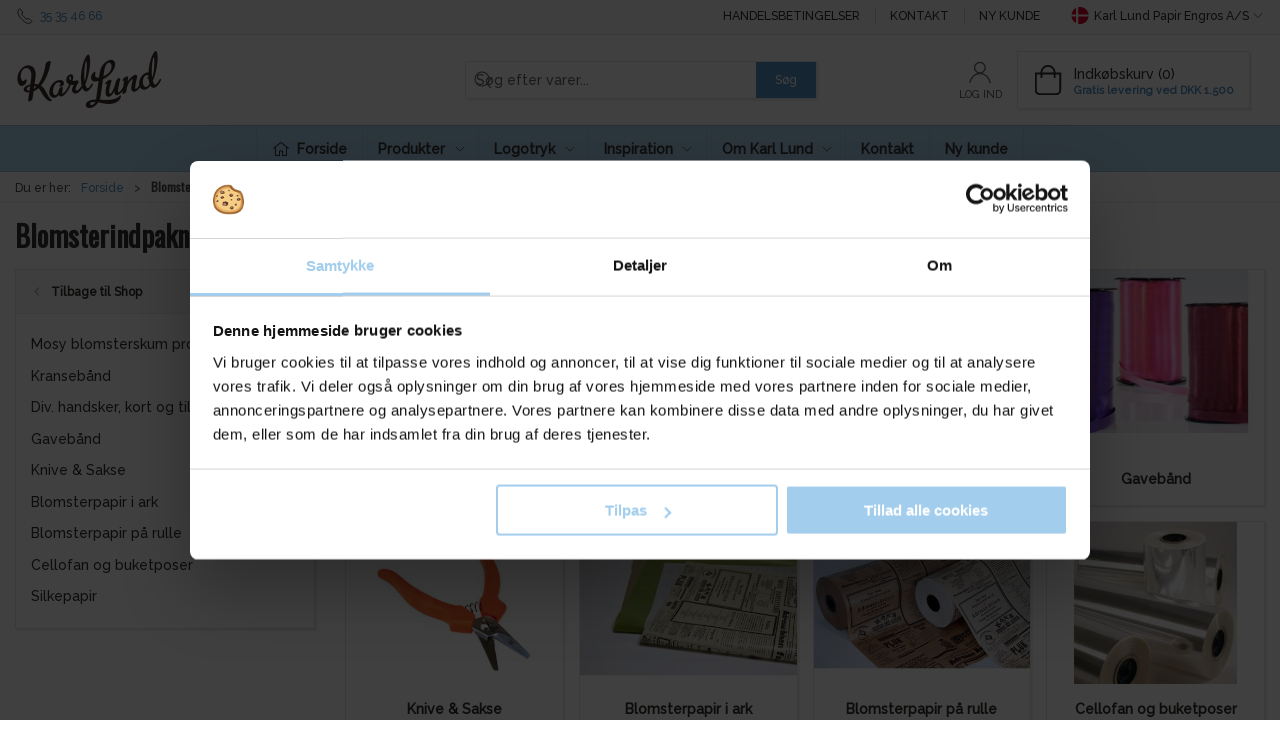

--- FILE ---
content_type: text/html; charset=utf-8
request_url: https://www.karllund.dk/da/blomsterindpakning-og-tilbehoer
body_size: 13888
content:
<!DOCTYPE html>
<html lang="da">

<head>
  <meta charset="UTF-8">
  <meta name="viewport" content="width=device-width, initial-scale=1.0">
  <title>Find alt til blomsterindpakningen hos Karl Lund | Alt i emballage</title>

<meta name="description" content="Hos os finder du et stort udvalg af blomsterpapir b&#xE5;de ensfarvet og m&#xF8;nstret til hurtig levering. K&#xF8;b alt til din blomsterbutik her hos Karl Lund" />
<meta name="keywords" content="blomsterpapir, blomsterindpakning, blomsteremballage, cellofan" />
<meta name="author" content="" />
<meta name="publisher" content="Karl Lund Papir Engros A/S" />
<link rel="canonical" href="https://www.karllund.dk/da/blomsterindpakning-og-tilbehoer" />
<meta property="og:title" content="Find alt til blomsterindpakningen hos Karl Lund | Alt i emballage" />
<meta property="og:description" content="Hos os finder du et stort udvalg af blomsterpapir b&#xE5;de ensfarvet og m&#xF8;nstret til hurtig levering. K&#xF8;b alt til din blomsterbutik her hos Karl Lund" />
<meta property="og:url" content="https://www.karllund.dk/da/blomsterindpakning-og-tilbehoer" />
  <meta property="og:image" content="" />
  <meta name="twitter:card" content="summary_large_image" />

  <link rel="shortcut icon" type="image/png" href="/media/ojcl02bh/kl_logo_web-05.png">


  <!-- Cbx && UIkit CSS -->
  <link rel="stylesheet" href="/css/dist/cbx.css" />

      <script type="text/javascript" nonce="otqy4zBzIu5/tEeJ5LubIW7OqG91KH02G1jgxlsRYv8=">

      var consentFunctional = [];
      var consentStatistic = [];
      var consentMarketing = [];
      var consentConditional = [];

      window.consent = {
        functional: false,
        statistics: false,
        marketing: false,
      };

      function loadScript(src, id, async) {
        var head = document.getElementsByTagName('head')[0],
          script = document.createElement('script');

        script.type = 'text/javascript';
        script.id = id;
        script.async = async;
        script.src = src;
        head.appendChild(script);
      }

    </script>
<!-- Global site tag (gtag.js) - Google Analytics -->
<script nonce="otqy4zBzIu5/tEeJ5LubIW7OqG91KH02G1jgxlsRYv8=" data-cookieconsent="ignore">
  window.dataLayer = window.dataLayer || [];
  function gtag() { dataLayer.push(arguments); }
  gtag('consent', 'default', {
    'ad_user_data': 'denied',
    'ad_personalization': 'denied',
    'ad_storage': 'denied',
    'analytics_storage': 'denied',
    'wait_for_update': 500,
  });
  gtag('set', 'ads_data_redaction', true);
  gtag('js', new Date());
gtag('config', 'G-NB7F161PT2');gtag('config', 'UA-7644220-1');</script>
  <script nonce="otqy4zBzIu5/tEeJ5LubIW7OqG91KH02G1jgxlsRYv8=">
    consentConditional.push(function () {
      function gtag() { dataLayer.push(arguments); }

      gtag('consent', 'update', {
        ad_user_data: window.consent.marketing ? 'granted' : 'denied',
        ad_personalization: window.consent.marketing ? 'granted' : 'denied',
        ad_storage: window.consent.marketing ? 'granted' : 'denied',
        analytics_storage: window.consent.statistics ? 'granted' : 'denied'
      });

      loadScript('https://www.googletagmanager.com/gtag/js?id=G-NB7F161PT2', false)
    });
  </script>

<!-- Google Tag Manager -->
<script nonce="otqy4zBzIu5/tEeJ5LubIW7OqG91KH02G1jgxlsRYv8=">(function(w,d,s,l,i){w[l]=w[l]||[];w[l].push({'gtm.start':
new Date().getTime(),event:'gtm.js'});var f=d.getElementsByTagName(s)[0],
j=d.createElement(s),dl=l!='dataLayer'?'&l='+l:'';j.async=true;j.src=
'https://www.googletagmanager.com/gtm.js?id='+i+dl;var n=d.querySelector('[nonce]');
n&&j.setAttribute('nonce',n.nonce||n.getAttribute('nonce'));f.parentNode.insertBefore(j,f);
})(window,document,'script','dataLayer','GTM-55JV3KK');</script>
<!-- End Google Tag Manager -->
<!-- Facebook Pixel Code -->
<script nonce="otqy4zBzIu5/tEeJ5LubIW7OqG91KH02G1jgxlsRYv8=">
consentStatistic.push(function () {   !function(f,b,e,v,n,t,s)
  {if(f.fbq)return;n=f.fbq=function(){n.callMethod?
  n.callMethod.apply(n,arguments):n.queue.push(arguments)};
  if(!f._fbq)f._fbq=n;n.push=n;n.loaded=!0;n.version='2.0';
  n.queue=[];t=b.createElement(e);t.async=!0;
  t.src=v;s=b.getElementsByTagName(e)[0];
  s.parentNode.insertBefore(t,s)}(window, document,'script',
  'https://connect.facebook.net/en_US/fbevents.js');
  fbq('init', '2649104831978432');
  fbq('track', 'PageView');
});</script>
<!-- End Facebook Pixel Code -->


<!-- ProfitMetrics -->
<script nonce="otqy4zBzIu5/tEeJ5LubIW7OqG91KH02G1jgxlsRYv8=">
window.profitMetrics = {
  pid: '4D1E4F249F48EDB7',
  GA4MeasurementId: 'G-NB7F161PT2',
  emailInputSelector: 'input[type=email]',
  onLoad: () => {
  }
}
consentStatistic.push(function () { window.dataLayer = window.dataLayer || [];
function gtag() { dataLayer.push(arguments); }

});</script>
<script nonce="otqy4zBzIu5/tEeJ5LubIW7OqG91KH02G1jgxlsRYv8=" defer src="https://cdn1.profitmetrics.io/4D1E4F249F48EDB7/bundle.js"></script>
<!-- End ProfitMetrics -->
<link rel="preconnect" href="https://fonts.gstatic.com">
<link href="https://fonts.googleapis.com/css2?family=Raleway:wght@200;300;500&display=swap" rel="stylesheet">
<link rel="preconnect" href="https://fonts.gstatic.com">
<link href="https://fonts.googleapis.com/css2?family=Oswald&family=Raleway:wght@200;300;500&display=swap" rel="stylesheet">

<script nonce="otqy4zBzIu5/tEeJ5LubIW7OqG91KH02G1jgxlsRYv8=" id="mcjs">
!function(c,h,i,m,p){
    m=c.createElement(h),p=c.getElementsByTagName(h)[0],m.async=1,m.src=i,p.parentNode.insertBefore(m,p)
}
(document,"script","https://chimpstatic.com/mcjs-connected/js/users/215158c00e9ee4251c14a3ec2/1268c4853b895c01a4f014ee5.js");
</script><style type="text/css" nonce="otqy4zBzIu5/tEeJ5LubIW7OqG91KH02G1jgxlsRYv8=">
  :root {

    --primary-color: #5794C7;
    --primary-color-hue: 207.32143;
    --primary-color-saturation: 50%;
    --primary-color-lightness: 56.07843%;
    --primary-lighten-5: 61.07843%;
--primary-lighten-8: 64.07843%;
--primary-lighten-10: 66.07843%;
--primary-lighten-13: 69.07843%;
--primary-lighten-17: 73.07843%;
--primary-lighten-20: 76.07843%;
--primary-lighten-22: 78.07843%;
--primary-lighten-27: 83.07843%;
--primary-lighten-30: 86.07843%;
--primary-lighten-35: 91.07843%;
--primary-lighten-40: 96.07843%;
--primary-lighten-55: 100%;
--primary-lighten-60: 100%;
--primary-lighten-70: 100%;
--primary-lighten-80: 100%;
--primary-lighten-90: 100%;
--primary-lighten-95: 100%;
--primary-lighten-97: 100%;
--primary-lighten-100: 100%;
--primary-darken-5: 51.07843%;
--primary-darken-8: 48.07843%;
--primary-darken-10: 46.07843%;
--primary-darken-13: 43.07843%;
--primary-darken-17: 39.07843%;
--primary-darken-20: 36.07843%;
--primary-darken-22: 34.07843%;
--primary-darken-27: 29.07843%;
--primary-darken-30: 26.07843%;
--primary-darken-35: 21.07843%;
--primary-darken-40: 16.07843%;
--primary-darken-55: 1.07843%;
--primary-darken-60: 0%;
--primary-darken-70: 0%;
--primary-darken-80: 0%;
--primary-darken-90: 0%;
--primary-darken-95: 0%;
--primary-darken-97: 0%;
--primary-darken-100: 0%;

    --black-color: #000000;
    --black-color-hue: 0;
    --black-color-saturation: 0%;
    --black-color-lightness: 0%;
    --black-lighten-5: 5%;
--black-lighten-8: 8%;
--black-lighten-10: 10%;
--black-lighten-13: 13%;
--black-lighten-17: 17%;
--black-lighten-20: 20%;
--black-lighten-22: 22%;
--black-lighten-27: 27%;
--black-lighten-30: 30%;
--black-lighten-35: 35%;
--black-lighten-40: 40%;
--black-lighten-55: 55%;
--black-lighten-60: 60%;
--black-lighten-70: 70%;
--black-lighten-80: 80%;
--black-lighten-90: 90%;
--black-lighten-95: 95%;
--black-lighten-97: 97%;
--black-lighten-100: 100%;
--black-darken-5: 0%;
--black-darken-8: 0%;
--black-darken-10: 0%;
--black-darken-13: 0%;
--black-darken-17: 0%;
--black-darken-20: 0%;
--black-darken-22: 0%;
--black-darken-27: 0%;
--black-darken-30: 0%;
--black-darken-35: 0%;
--black-darken-40: 0%;
--black-darken-55: 0%;
--black-darken-60: 0%;
--black-darken-70: 0%;
--black-darken-80: 0%;
--black-darken-90: 0%;
--black-darken-95: 0%;
--black-darken-97: 0%;
--black-darken-100: 0%;

    --global-color: #34302D;
    --global-color-hue: 25.71429;
    --global-color-saturation: 7.21649%;
    --global-color-lightness: 19.01961%;
    --global-lighten-5: 24.01961%;
--global-lighten-8: 27.01961%;
--global-lighten-10: 29.01961%;
--global-lighten-13: 32.01961%;
--global-lighten-17: 36.01961%;
--global-lighten-20: 39.01961%;
--global-lighten-22: 41.01961%;
--global-lighten-27: 46.01961%;
--global-lighten-30: 49.01961%;
--global-lighten-35: 54.01961%;
--global-lighten-40: 59.01961%;
--global-lighten-55: 74.01961%;
--global-lighten-60: 79.01961%;
--global-lighten-70: 89.01961%;
--global-lighten-80: 99.01961%;
--global-lighten-90: 100%;
--global-lighten-95: 100%;
--global-lighten-97: 100%;
--global-lighten-100: 100%;
--global-darken-5: 14.01961%;
--global-darken-8: 11.01961%;
--global-darken-10: 9.01961%;
--global-darken-13: 6.01961%;
--global-darken-17: 2.01961%;
--global-darken-20: 0%;
--global-darken-22: 0%;
--global-darken-27: 0%;
--global-darken-30: 0%;
--global-darken-35: 0%;
--global-darken-40: 0%;
--global-darken-55: 0%;
--global-darken-60: 0%;
--global-darken-70: 0%;
--global-darken-80: 0%;
--global-darken-90: 0%;
--global-darken-95: 0%;
--global-darken-97: 0%;
--global-darken-100: 0%;

    --success-color: #82C49C;
    --success-color-hue: 143.63636;
    --success-color-saturation: 35.86957%;
    --success-color-lightness: 63.92157%;
    --success-lighten-5: 68.92157%;
--success-lighten-8: 71.92157%;
--success-lighten-10: 73.92157%;
--success-lighten-13: 76.92157%;
--success-lighten-17: 80.92157%;
--success-lighten-20: 83.92157%;
--success-lighten-22: 85.92157%;
--success-lighten-27: 90.92157%;
--success-lighten-30: 93.92157%;
--success-lighten-35: 98.92157%;
--success-lighten-40: 100%;
--success-lighten-55: 100%;
--success-lighten-60: 100%;
--success-lighten-70: 100%;
--success-lighten-80: 100%;
--success-lighten-90: 100%;
--success-lighten-95: 100%;
--success-lighten-97: 100%;
--success-lighten-100: 100%;
--success-darken-5: 58.92157%;
--success-darken-8: 55.92157%;
--success-darken-10: 53.92157%;
--success-darken-13: 50.92157%;
--success-darken-17: 46.92157%;
--success-darken-20: 43.92157%;
--success-darken-22: 41.92157%;
--success-darken-27: 36.92157%;
--success-darken-30: 33.92157%;
--success-darken-35: 28.92157%;
--success-darken-40: 23.92157%;
--success-darken-55: 8.92157%;
--success-darken-60: 3.92157%;
--success-darken-70: 0%;
--success-darken-80: 0%;
--success-darken-90: 0%;
--success-darken-95: 0%;
--success-darken-97: 0%;
--success-darken-100: 0%;

    --notice-color: #f8f816;
    --notice-color-hue: 60;
    --notice-color-saturation: 94.16667%;
    --notice-color-lightness: 52.94118%;
    --notice-lighten-5: 57.94118%;
--notice-lighten-8: 60.94118%;
--notice-lighten-10: 62.94118%;
--notice-lighten-13: 65.94118%;
--notice-lighten-17: 69.94118%;
--notice-lighten-20: 72.94118%;
--notice-lighten-22: 74.94118%;
--notice-lighten-27: 79.94118%;
--notice-lighten-30: 82.94118%;
--notice-lighten-35: 87.94118%;
--notice-lighten-40: 92.94118%;
--notice-lighten-55: 100%;
--notice-lighten-60: 100%;
--notice-lighten-70: 100%;
--notice-lighten-80: 100%;
--notice-lighten-90: 100%;
--notice-lighten-95: 100%;
--notice-lighten-97: 100%;
--notice-lighten-100: 100%;
--notice-darken-5: 47.94118%;
--notice-darken-8: 44.94118%;
--notice-darken-10: 42.94118%;
--notice-darken-13: 39.94118%;
--notice-darken-17: 35.94118%;
--notice-darken-20: 32.94118%;
--notice-darken-22: 30.94118%;
--notice-darken-27: 25.94118%;
--notice-darken-30: 22.94118%;
--notice-darken-35: 17.94118%;
--notice-darken-40: 12.94118%;
--notice-darken-55: 0%;
--notice-darken-60: 0%;
--notice-darken-70: 0%;
--notice-darken-80: 0%;
--notice-darken-90: 0%;
--notice-darken-95: 0%;
--notice-darken-97: 0%;
--notice-darken-100: 0%;

    --warning-color: #faa05a;
    --warning-color-hue: 26.25;
    --warning-color-saturation: 94.11765%;
    --warning-color-lightness: 66.66667%;
    --warning-lighten-5: 71.66667%;
--warning-lighten-8: 74.66667%;
--warning-lighten-10: 76.66667%;
--warning-lighten-13: 79.66667%;
--warning-lighten-17: 83.66667%;
--warning-lighten-20: 86.66667%;
--warning-lighten-22: 88.66667%;
--warning-lighten-27: 93.66667%;
--warning-lighten-30: 96.66667%;
--warning-lighten-35: 100%;
--warning-lighten-40: 100%;
--warning-lighten-55: 100%;
--warning-lighten-60: 100%;
--warning-lighten-70: 100%;
--warning-lighten-80: 100%;
--warning-lighten-90: 100%;
--warning-lighten-95: 100%;
--warning-lighten-97: 100%;
--warning-lighten-100: 100%;
--warning-darken-5: 61.66667%;
--warning-darken-8: 58.66667%;
--warning-darken-10: 56.66667%;
--warning-darken-13: 53.66667%;
--warning-darken-17: 49.66667%;
--warning-darken-20: 46.66667%;
--warning-darken-22: 44.66667%;
--warning-darken-27: 39.66667%;
--warning-darken-30: 36.66667%;
--warning-darken-35: 31.66667%;
--warning-darken-40: 26.66667%;
--warning-darken-55: 11.66667%;
--warning-darken-60: 6.66667%;
--warning-darken-70: 0%;
--warning-darken-80: 0%;
--warning-darken-90: 0%;
--warning-darken-95: 0%;
--warning-darken-97: 0%;
--warning-darken-100: 0%;

    --danger-color: #D75454;
    --danger-color-hue: 0;
    --danger-color-saturation: 62.08531%;
    --danger-color-lightness: 58.62745%;
    --danger-lighten-5: 63.62745%;
--danger-lighten-8: 66.62745%;
--danger-lighten-10: 68.62745%;
--danger-lighten-13: 71.62745%;
--danger-lighten-17: 75.62745%;
--danger-lighten-20: 78.62745%;
--danger-lighten-22: 80.62745%;
--danger-lighten-27: 85.62745%;
--danger-lighten-30: 88.62745%;
--danger-lighten-35: 93.62745%;
--danger-lighten-40: 98.62745%;
--danger-lighten-55: 100%;
--danger-lighten-60: 100%;
--danger-lighten-70: 100%;
--danger-lighten-80: 100%;
--danger-lighten-90: 100%;
--danger-lighten-95: 100%;
--danger-lighten-97: 100%;
--danger-lighten-100: 100%;
--danger-darken-5: 53.62745%;
--danger-darken-8: 50.62745%;
--danger-darken-10: 48.62745%;
--danger-darken-13: 45.62745%;
--danger-darken-17: 41.62745%;
--danger-darken-20: 38.62745%;
--danger-darken-22: 36.62745%;
--danger-darken-27: 31.62745%;
--danger-darken-30: 28.62745%;
--danger-darken-35: 23.62745%;
--danger-darken-40: 18.62745%;
--danger-darken-55: 3.62745%;
--danger-darken-60: 0%;
--danger-darken-70: 0%;
--danger-darken-80: 0%;
--danger-darken-90: 0%;
--danger-darken-95: 0%;
--danger-darken-97: 0%;
--danger-darken-100: 0%;
  }


            .cbx-mainnav-background,
            .cbx-mobilenav-background { background-color: #AFD6F3 !important; }
          
            .cbx-mainnav-text, .cbx-mainnav-text > [uk-icon],
            .cbx-mobilenav-text, .cbx-mobilenav-text a, .cbx-mobilenav-text .uk-text-primary { color: #3C3737 !important; }
            .cbx-mainnav-text svg,
            .cbx-mobilenav-text svg { fill: #3C3737 !important; }
          

/* your custom css */
.footer { background-color: #5794c7; }
html { font-family: 'Raleway', sans-serif }
h1, .uk-h1, h2, .uk-h2, h3, .uk-h3, h4, .uk-h4, h5, .uk-h5, h6, .uk-h6
{ font-family: 'Oswald', sans-serif }


.product-preview .product-price .price {
    font-size: 1rem;
}
</style>
  <!-- UIkit JS -->
  <script nonce="otqy4zBzIu5/tEeJ5LubIW7OqG91KH02G1jgxlsRYv8=" src="/js/lib/uikit-3.21.16/js/uikit.min.js" ></script>
  <script nonce="otqy4zBzIu5/tEeJ5LubIW7OqG91KH02G1jgxlsRYv8=" src="/js/lib/uikit-3.21.16/js/uikit-icons.min.js" ></script>
  <script nonce="otqy4zBzIu5/tEeJ5LubIW7OqG91KH02G1jgxlsRYv8=" src="/js/assets/cbx-icons.js" ></script>
  <script nonce="otqy4zBzIu5/tEeJ5LubIW7OqG91KH02G1jgxlsRYv8=" src="/js/dist/app.js?v=1"  defer></script>
</head>

<body class="theme-style-squared custom-header-center-search custom-header-center-nav b2c is-category category-default-170 category-path-default-170">

  <!-- Google Tag Manager (noscript) -->
<noscript><iframe src="https://www.googletagmanager.com/ns.html?id=GTM-55JV3KK"
height="0" width="0" style="display:none;visibility:hidden"></iframe></noscript>
<!-- End Google Tag Manager (noscript) -->
<!-- Facebook Pixel Code (noscript) -->
<noscript>
  <img height="1" width="1" style="display:none" src="https://www.facebook.com/tr?id=2649104831978432&ev=PageView&noscript=1"/>
</noscript>
<!-- End Facebook Pixel Code (noscript) -->




  


  <div id="cbx-vue-app">

      <!-- STICKY NAV -->
  <div id="header">
    <div class="page-header">
      
      

        <div class="top-navigation cbx-header-background-image uk-section uk-section-muted uk-padding-remove-vertical uk-visible@m">
    <div class="uk-container uk-container-large uk-flex uk-flex-between uk-flex-middle uk-position-relative">
      <div class="top-navigation-left uk-flex uk-flex-middle">
          <div class="uk-flex uk-flex-middle">  <span class="uk-margin-xsmall-right" uk-icon="icon: receiver"></span>
  <span><a href="tel:+4535354666">35 35 46 66</a></span>
</div>
      </div>
      <div class="top-navigation-center uk-flex uk-position-center">
      </div>
      <div class="top-navigation-right uk-flex uk-flex-middle">
          <div class="uk-flex uk-flex-middle">  <div class="content-links uk-text-uppercase">
      <a href="/da/om-karl-lund/handelsbetingelser">Handelsbetingelser</a>
      <a href="/da/kontakt">Kontakt</a>
      <a href="/da/ny-kunde">Ny kunde</a>
  </div>

</div>
          <div class="uk-flex uk-flex-middle">  <div class="site-selector uk-flex">
    <button class="uk-button uk-button-link uk-flex" type="button"><span class="uk-preserve" uk-icon="lang-da" style="width:20px;height:18px;"></span> Karl Lund Papir Engros A/S <span uk-icon="icon: chevron-down; ratio: 0.7" style="width:14px;height:18px;"></span></button>
    <div class="uk-padding uk-dropdown" uk-dropdown="mode: click">
      <ul class="uk-nav uk-dropdown-nav">
          <li><a href="/en"><span class="uk-preserve" uk-icon="lang-en"></span> Karl Lund Papir Engros A/S</a></li>
      </ul>
    </div>
  </div>
</div>
      </div>
    </div>
  </div>

      <!-- MAIN NAV -->
      <div class="cbx-navbar-sticky cbx-header-background">
      <nav class="uk-navbar-container navbar-main uk-visible@m">
        <div class="uk-container uk-container-large uk-navbar" uk-navbar="mode: click;">
          <div class="uk-navbar-left">
              <a class="uk-navbar-item uk-logo" href="/da" aria-label="DA">
 <img alt="" src="/media/ojcl02bh/kl_logo_web-05.png?width=300&upscale=false" width="300" height="124" />               </a>
          </div>
            <div class="uk-navbar-center">
                <div
      is="global-search-overlay-v2"
      :view-type="'desktop'"
      placeholder-text="S&#xF8;g efter varer..."
      action-text="S&#xF8;g"
      class="global-search-overlay uk-search uk-search-default"
  >
    <div class="uk-button-group">
      <div class="uk-width-expand">
        <span uk-search-icon></span>
        <input
            class="uk-search-input"
            type="search"
            placeholder="S&#xF8;g efter varer..."
            tabindex="-1"
            style="padding-left: 34px;border:0;"
        />
      </div>
      <button
          class="uk-button uk-button-primary uk-padding uk-padding-remove-vertical"
          tabindex="-1">
        S&#xF8;g
      </button>
    </div>
  </div>

            </div>
          <div class="uk-navbar-right">
            <ul class="uk-navbar-nav">
                <li is="top-login"
                    class="top-login"
                    login-text="Log ind"
                    dashboard-url="/da/kundeomrade"
                    sign-out-url="/da/login?actionid=signout&signout=true">
                    <a
                        class="uk-flex uk-flex-column uk-text-center">
                        <span class="uk-margin-xsmall" uk-icon="icon: user; ratio: 1.2;" style="width:45px;height:24px"></span>
                        <span class="uk-text-xsmall">
                            Log ind
                        </span>
                    </a>
                </li>
<li is="top-cart" :item-count="0" primary-label="Indkøbskurv" delivery-text="Gratis levering ved DKK 1.500" class="uk-flex uk-flex-middle">
  <div class="top-cart-wrapper">
    <div class="uk-flex top-cart">
      <div class="uk-width-auto uk-flex uk-flex-middle">
        <span uk-icon="icon: fal-shopping-bag; ratio: 1.5" style="width:41px;height:30px"></span>
      </div>
      <div class="uk-width-expand">
        <div class="uk-margin-auto-right">
          Indkøbskurv (0)
        </div>
          <div>
            <div class="uk-text-xsmall uk-text-bold uk-text-primary">
              Gratis levering ved DKK 1.500
            </div>
          </div>
      </div>
    </div>
  </div>
</li>
            </ul>
          </div>
        </div>
      </nav>
      <!-- CATEGORY NAV -->
  <nav class="uk-navbar-container navbar-categories cbx-mainnav-background cbx-mainnav-border" id="main-navigation">
    <div id="desktop-navigation" class="uk-container uk-container-large uk-visible@m" uk-navbar="dropbar: false; mode: click; boundary-align: true; align: left; offset: 1;">
      <div class="uk-navbar-left">
        <ul class="uk-navbar-nav">
          <li>
            <a class="desktop-navigation-home cbx-mainnav-text" href="/da" title="Forside">
              <svg class="uk-margin-small-right" width="18" aria-hidden="true" focusable="false" data-prefix="fal" data-icon="home-alt" role="img" xmlns="http://www.w3.org/2000/svg" viewBox="0 0 576 512" class="svg-inline--fa fa-home-alt fa-w-18 fa-3x"><path fill="currentColor" d="M541 229.16l-232.85-190a32.16 32.16 0 0 0-40.38 0L35 229.16a8 8 0 0 0-1.16 11.24l10.1 12.41a8 8 0 0 0 11.2 1.19L96 220.62v243a16 16 0 0 0 16 16h128a16 16 0 0 0 16-16v-128l64 .3V464a16 16 0 0 0 16 16l128-.33a16 16 0 0 0 16-16V220.62L520.86 254a8 8 0 0 0 11.25-1.16l10.1-12.41a8 8 0 0 0-1.21-11.27zm-93.11 218.59h.1l-96 .3V319.88a16.05 16.05 0 0 0-15.95-16l-96-.27a16 16 0 0 0-16.05 16v128.14H128V194.51L288 63.94l160 130.57z" class=""></path></svg>
              <span>Forside</span>
            </a>
          </li>
            <li class="has-children uk-active">
              <a class="cbx-mainnav-text" href="/da/default">
                Produkter

                  <span uk-icon="icon: chevron-down; ratio: 0.7"></span>
              </a>
                <div class="uk-navbar-dropdown uk-width-1" data-id="default_default" data-type="Category" data-expand="false" data-expand-limit="5">
                  <div class="uk-navbar-dropdown-grid uk-child-width-1-4" uk-grid>
                    <div class="uk-width-1 uk-text-center"><div uk-spinner></div></div>
                  </div>
                </div>
            </li>
            <li class="has-children uk-position-relative">
              <a class="cbx-mainnav-text" href="/da/logotryk">
                Logotryk

                  <span uk-icon="icon: chevron-down; ratio: 0.7"></span>
              </a>
                  <div class="uk-navbar-dropdown" data-id="1166" data-type="Content" uk-drop="boundary: .parent; mode: click; offset: 1">
                    <div class="uk-navbar-dropdown-grid" uk-grid>
                      <div class="uk-width-1 uk-text-center"><div uk-spinner></div></div>
                    </div>
                  </div>
            </li>
            <li class="has-children uk-position-relative">
              <a class="cbx-mainnav-text" href="/da/inspiration">
                Inspiration

                  <span uk-icon="icon: chevron-down; ratio: 0.7"></span>
              </a>
                  <div class="uk-navbar-dropdown" data-id="1123" data-type="Content" uk-drop="boundary: .parent; mode: click; offset: 1">
                    <div class="uk-navbar-dropdown-grid" uk-grid>
                      <div class="uk-width-1 uk-text-center"><div uk-spinner></div></div>
                    </div>
                  </div>
            </li>
            <li class="has-children uk-position-relative">
              <a class="cbx-mainnav-text" href="/da/om-karl-lund">
                Om Karl Lund

                  <span uk-icon="icon: chevron-down; ratio: 0.7"></span>
              </a>
                  <div class="uk-navbar-dropdown" data-id="1091" data-type="Content" uk-drop="boundary: .parent; mode: click; offset: 1">
                    <div class="uk-navbar-dropdown-grid" uk-grid>
                      <div class="uk-width-1 uk-text-center"><div uk-spinner></div></div>
                    </div>
                  </div>
            </li>
            <li class="">
              <a class="cbx-mainnav-text" href="/da/kontakt">
                Kontakt

              </a>
            </li>
            <li class="">
              <a class="cbx-mainnav-text" href="/da/ny-kunde">
                Ny kunde

              </a>
            </li>
        </ul>
      </div>
    </div>
  </nav>
      <div class="uk-hidden@m" uk-navbar>
        <div class="mobile-header cbx-header-background">
          <div class="mobile-header-top-row">
            <a href="/da" class="mobile-header-top-row-logo-container" aria-label="DA">
 <img alt="" src="/media/ojcl02bh/kl_logo_web-05.png?width=300&upscale=false" width="300" height="124" />             </a>
            <div class="flex uk-hidden-print"></div>
            <div is="mobile-header-top-actions" class="mobile-header-top-row-actions uk-hidden-print" login-text="Log ind" cart-text="Kurv">
                <div class="mobile-header-top-row-actions-item">
                  <div class="icon-container">
                    <svg viewBox="0 0 22 23" xmlns="http://www.w3.org/2000/svg">
                      <path d="M11 2.125C13.6211 2.125 15.8125 4.31641 15.8125 6.9375C15.8125 9.60156 13.6211 11.75 11 11.75C8.33594 11.75 6.1875 9.60156 6.1875 6.9375C6.1875 4.31641 8.33594 2.125 11 2.125ZM16.5 15.875C18.7344 15.875 20.625 17.7656 20.625 20V21.375H1.375V20C1.375 17.7656 3.22266 15.875 5.5 15.875C9.15234 15.875 8.37891 16.5625 11 16.5625C13.5781 16.5625 12.8047 15.875 16.5 15.875ZM11 0.75C7.5625 0.75 4.8125 3.54297 4.8125 6.9375C4.8125 10.375 7.5625 13.125 11 13.125C14.3945 13.125 17.1875 10.375 17.1875 6.9375C17.1875 3.54297 14.3945 0.75 11 0.75ZM16.5 14.5C12.5039 14.5 13.4492 15.1875 11 15.1875C8.55078 15.1875 9.45312 14.5 5.5 14.5C2.44922 14.5 0 16.9922 0 20V21.375C0 22.1484 0.601562 22.75 1.375 22.75H20.625C21.3555 22.75 22 22.1484 22 21.375V20C22 16.9922 19.5078 14.5 16.5 14.5Z" />
                    </svg>
                  </div>
                  Log ind
                </div>
                <div class="mobile-header-top-row-actions-item">
                  <div class="icon-container">
                    <svg viewBox="0 0 26 20" xmlns="http://www.w3.org/2000/svg">
                      <path d="M24.8594 7H21.5508L15.5352 0.382818C15.2773 0.0820363 14.8477 0.0820363 14.5898 0.339849C14.2891 0.597661 14.2891 1.02735 14.5469 1.28516L19.7031 7H6.25391L11.4102 1.28516C11.668 1.02735 11.668 0.597661 11.3672 0.339849C11.1094 0.0820363 10.6797 0.0820363 10.4219 0.382818L4.40625 7H1.14062C0.839844 7 0.625 7.25782 0.625 7.51563V7.85938C0.625 8.16016 0.839844 8.375 1.14062 8.375H1.82812L3.11719 17.6133C3.24609 18.6445 4.10547 19.375 5.13672 19.375H20.8203C21.8516 19.375 22.7109 18.6445 22.8398 17.6133L24.1289 8.375H24.8594C25.1172 8.375 25.375 8.16016 25.375 7.85938V7.51563C25.375 7.25782 25.1172 7 24.8594 7ZM21.5078 17.4414C21.4219 17.7852 21.1641 18 20.8203 18H5.13672C4.79297 18 4.53516 17.7852 4.44922 17.4414L3.20312 8.375H22.7539L21.5078 17.4414ZM13.6875 10.7813C13.6875 10.4375 13.3438 10.0938 13 10.0938C12.6133 10.0938 12.3125 10.4375 12.3125 10.7813V15.5938C12.3125 15.9805 12.6133 16.2813 13 16.2813C13.3438 16.2813 13.6875 15.9805 13.6875 15.5938V10.7813ZM18.5 10.7813C18.5 10.4375 18.1562 10.0938 17.8125 10.0938C17.4258 10.0938 17.125 10.4375 17.125 10.7813V15.5938C17.125 15.9805 17.4258 16.2813 17.8125 16.2813C18.1562 16.2813 18.5 15.9805 18.5 15.5938V10.7813ZM8.875 10.7813C8.875 10.4375 8.53125 10.0938 8.1875 10.0938C7.80078 10.0938 7.5 10.4375 7.5 10.7813V15.5938C7.5 15.9805 7.80078 16.2813 8.1875 16.2813C8.53125 16.2813 8.875 15.9805 8.875 15.5938V10.7813Z" />
                    </svg>
                  </div>
                  Kurv
                </div>
            </div>
          </div>
          <div class="mobile-header-bottom-container">
            <mobile-header-bottom></mobile-header-bottom>
          </div>
        </div>
      </div>
      </div>
    </div>
  </div>
  <!--<div class="uk-background-default uk-hidden@m" id="mobile-search">
      <div
      is="global-search-overlay-v2"
      :view-type="'mobile'"
      placeholder-text="S&#xF8;g efter varer..."
      action-text="S&#xF8;g"
      class="global-search-overlay uk-search uk-search-default"
  >
    <div class="uk-button-group">
      <div class="uk-width-expand">
        <span uk-search-icon></span>
        <input
            class="uk-search-input"
            type="search"
            placeholder="S&#xF8;g efter varer..."
            tabindex="-1"
            style="padding-left: 34px;border:0;"
        />
      </div>
      <button
          class="uk-button uk-button-primary uk-padding uk-padding-remove-vertical"
          tabindex="-1">
        S&#xF8;g
      </button>
    </div>
  </div>

  </div>-->



    <!-- BREADCRUMB -->
<div class="breadcrumb">
  <div class="uk-container uk-container-large">
    <ul class="uk-breadcrumb">
      <li class="uk-prefix-column"><span>Du er her:</span></li>
          <li><a href="/da">Forside</a></li>
          <li>
              <h1 class="uk-text-bold uk-display-inline-block uk-margin-remove">Blomsterindpakning</h1>
          </li>
    </ul>
  </div>
</div>
    <add-to-cart-modal></add-to-cart-modal>
    <customer-profile-modal></customer-profile-modal>

    

    <div class="category-page uk-container uk-container-large uk-margin-large-bottom uk-margin-medium-top">

  <div uk-grid>
    <div class="uk-width-expand@m">
      <div>
  <span class="category-page-name uk-h2 uk-text-bold">Blomsterindpakning</span>
</div>
    </div>
    <div class="uk-width-auto@m">

    </div>
  </div>

  <div class="uk-margin-medium-top uk-grid-large uk-grid" uk-grid>
    <div class="category-navigation-container uk-width-auto uk-visible@m">
      <div class="uk-width-medium">
          <div class="category-navigation uk-margin-medium uk-visible@m">
    <ul class="uk-nav" uk-nav>
        <li class="uk-nav-header uk-background-muted">
          <a href="/da/default" class="uk-text-inherit uk-text-bold">
            <span uk-icon="icon: chevron-left;"></span> 
            <span>Tilbage til Shop</span>
          </a>
        </li>
        <li><a href="/da/mosy-oasis-produkter" class="uk-text-inherit">Mosy blomsterskum produkter</a></li>
        <li><a href="/da/kransebaand" class="uk-text-inherit">Kranseb&#xE5;nd</a></li>
        <li><a href="/da/div-handsker-kort-og-tilbehoer" class="uk-text-inherit">Div. handsker, kort og tilbeh&#xF8;r</a></li>
        <li><a href="/da/gavebaand-default_170400" class="uk-text-inherit">Gaveb&#xE5;nd</a></li>
        <li><a href="/da/knive--sakse" class="uk-text-inherit">Knive &amp; Sakse</a></li>
        <li><a href="/da/blomsterpapir-i-ark" class="uk-text-inherit">Blomsterpapir i ark</a></li>
        <li><a href="/da/blomsterpapir-paa-rulle" class="uk-text-inherit">Blomsterpapir p&#xE5; rulle</a></li>
        <li><a href="/da/cellofan-og-buketposer" class="uk-text-inherit">Cellofan og buketposer</a></li>
        <li><a href="/da/silkepapir-default_17404" class="uk-text-inherit">Silkepapir</a></li>
    </ul>
  </div>

              
      </div>
    </div>
    <div class="uk-width-expand uk-margin-medium-bottom">
  <div class="category-list uk-margin">
    <div class="uk-child-width-1-2 uk-child-width-1-3@s uk-child-width-1-3@m uk-child-width-1-4@l" uk-grid>
        <div class="category-list-category uk-flex">
          <div class="uk-flex uk-flex-column uk-flex-between cbx-border uk-text-center">
            <a href="/da/mosy-oasis-produkter"><img src="/image/5c6f4c1d-4d27-4f02-94d4-79a6872e6947/big-mosy-oasis.jpg/categorysmall" alt="" width="400" height="300" /></a>
            <div class="uk-padding"><a href="/da/mosy-oasis-produkter" class="uk-text-inherit uk-text-bold">Mosy blomsterskum produkter</a></div>
          </div>
        </div>
        <div class="category-list-category uk-flex">
          <div class="uk-flex uk-flex-column uk-flex-between cbx-border uk-text-center">
            <a href="/da/kransebaand"><img src="/image/a583d94f-4e89-44be-96eb-52b5d4f4fa19/kranseb%C3%A5nd-lysgr%C3%B8n.jpg/categorysmall" alt="" width="400" height="300" /></a>
            <div class="uk-padding"><a href="/da/kransebaand" class="uk-text-inherit uk-text-bold">Kranseb&#xE5;nd</a></div>
          </div>
        </div>
        <div class="category-list-category uk-flex">
          <div class="uk-flex uk-flex-column uk-flex-between cbx-border uk-text-center">
            <a href="/da/div-handsker-kort-og-tilbehoer"><img src="/image/ec3856f0-a3c4-4c60-b50c-1f8c9fa9b7af/uhgctp7lqziutanfr4ryw_thumb_9ac.jpg/categorysmall" alt="" width="400" height="300" /></a>
            <div class="uk-padding"><a href="/da/div-handsker-kort-og-tilbehoer" class="uk-text-inherit uk-text-bold">Div. handsker, kort og tilbeh&#xF8;r</a></div>
          </div>
        </div>
        <div class="category-list-category uk-flex">
          <div class="uk-flex uk-flex-column uk-flex-between cbx-border uk-text-center">
            <a href="/da/gavebaand-default_170400"><img src="/image/e108d9e1-7030-4744-90bb-a080e917171b/gavebaand.jpg/categorysmall" alt="" width="400" height="300" /></a>
            <div class="uk-padding"><a href="/da/gavebaand-default_170400" class="uk-text-inherit uk-text-bold">Gaveb&#xE5;nd</a></div>
          </div>
        </div>
        <div class="category-list-category uk-flex">
          <div class="uk-flex uk-flex-column uk-flex-between cbx-border uk-text-center">
            <a href="/da/knive--sakse"><img src="/image/42e7deb9-9be9-47a9-9116-849f3e23b817/106.jpg/categorysmall" alt="" width="400" height="300" /></a>
            <div class="uk-padding"><a href="/da/knive--sakse" class="uk-text-inherit uk-text-bold">Knive &amp; Sakse</a></div>
          </div>
        </div>
        <div class="category-list-category uk-flex">
          <div class="uk-flex uk-flex-column uk-flex-between cbx-border uk-text-center">
            <a href="/da/blomsterpapir-i-ark"><img src="/image/32793d9a-e857-468f-9fbc-ecb9eba2b633/hctypdezssyaua01hmuasw_thumb_9ea.jpg/categorysmall" alt="" width="400" height="300" /></a>
            <div class="uk-padding"><a href="/da/blomsterpapir-i-ark" class="uk-text-inherit uk-text-bold">Blomsterpapir i ark</a></div>
          </div>
        </div>
        <div class="category-list-category uk-flex">
          <div class="uk-flex uk-flex-column uk-flex-between cbx-border uk-text-center">
            <a href="/da/blomsterpapir-paa-rulle"><img src="/image/ae2daaa1-807e-4d4c-856e-56f9767bf076/blomsterpapir-newspaper-brun-og-hvid.jpg/categorysmall" alt="" width="400" height="300" /></a>
            <div class="uk-padding"><a href="/da/blomsterpapir-paa-rulle" class="uk-text-inherit uk-text-bold">Blomsterpapir p&#xE5; rulle</a></div>
          </div>
        </div>
        <div class="category-list-category uk-flex">
          <div class="uk-flex uk-flex-column uk-flex-between cbx-border uk-text-center">
            <a href="/da/cellofan-og-buketposer"><img src="/image/7f0f6548-8270-43f5-9d77-15e5d2bbf8c4/3360.jpg/categorysmall" alt="" width="400" height="300" /></a>
            <div class="uk-padding"><a href="/da/cellofan-og-buketposer" class="uk-text-inherit uk-text-bold">Cellofan og buketposer</a></div>
          </div>
        </div>
        <div class="category-list-category uk-flex">
          <div class="uk-flex uk-flex-column uk-flex-between cbx-border uk-text-center">
            <a href="/da/silkepapir-default_17404"><img src="/image/dfdf3351-8609-4f83-be1e-e08289c33da2/farvet-silkepapir.jpg/categorysmall" alt="" width="400" height="300" /></a>
            <div class="uk-padding"><a href="/da/silkepapir-default_17404" class="uk-text-inherit uk-text-bold">Silkepapir</a></div>
          </div>
        </div>
    </div>
  </div>
      <div class="product-slider-headline uk-h3 uk-heading-line uk-text-bold uk-text-center"><span>Bestsellers in Blomsterindpakning</span></div>
    <div is="product-slider"
        class=" uk-container uk-container-large uk-margin product-slider-container allow-purchase show-prices"
         :query="{&quot;rootcategory&quot;:null,&quot;categories&quot;:[&quot;default_170&quot;],&quot;includedescendantcategories&quot;:true,&quot;fields&quot;:[],&quot;selections&quot;:[{&quot;path&quot;:&quot;data.attributedata.popularity&quot;,&quot;values&quot;:null,&quot;minvalue&quot;:1.0,&quot;maxvalue&quot;:null}],&quot;preselections&quot;:null,&quot;usecontentrelationsasselection&quot;:false,&quot;contentrelationnodeid&quot;:null,&quot;offset&quot;:0,&quot;count&quot;:20,&quot;searchphrase&quot;:&quot;*:*&quot;,&quot;sortoptions&quot;:[{&quot;field&quot;:&quot;data.attributedata.popularity&quot;,&quot;reverse&quot;:true,&quot;type&quot;:3}],&quot;restrictdoctypes&quot;:[],&quot;usefuzzymatch&quot;:true}"                 :full-width="false"
        :as-section="true">
    </div>
        <div class="category-long-description"><p><strong>Her finder du alt til blomsterindpakning: blomsterpapir b&aring;de ensfarvet og s&aelig;sonbetonede m&oslash;nstre, &nbsp;PP Folie/Cellofan ruller, B&aring;nd, Knive, Sakse, Kort, tape&nbsp;m.m.</strong></p>
<p><strong>F&aring; inspiration til blomsterindpakning i videoerne herunder</strong></p>
<p><iframe width="200" height="116" src="https://www.youtube.com/embed/iURP7o9Cx5c" frameborder="0" allow="accelerometer; autoplay; encrypted-media; gyroscope; picture-in-picture" allowfullscreen=""></iframe><iframe width="200" height="116" src="https://www.youtube.com/embed/kbKqQMoq5_U" frameborder="0" allow="accelerometer; autoplay; encrypted-media; gyroscope; picture-in-picture" allowfullscreen=""></iframe><iframe width="200" height="116" src="https://www.youtube.com/embed/xdQ1A2a8iDQ" frameborder="0" allow="accelerometer; autoplay; encrypted-media; gyroscope; picture-in-picture" allowfullscreen=""></iframe></p></div>
    </div>
  </div>
</div>

      <div class="uk-hidden-print">
    <newsletter-subscription-form></newsletter-subscription-form>
  </div>
<div class="footer uk-section uk-section-secondary uk-background-secondary uk-position-relative uk-hidden-print lazy">
  <div class="back-to-top uk-position-absolute uk-position-top-center uk-position-z-index"><a href="#" class="uk-icon-button" uk-scroll="offset: 0" uk-icon="chevron-up" title="Back to top"></a></div>
  <div class="uk-container uk-container-large">
    <div class="uk-grid-match uk-grid-divider uk-child-width-1-3@m" uk-grid>
      <div class="footer-company">
        <div>
          <p class="uk-h2 uk-padding-remove">Karl Lund Papir Engros A/S</p>
          <p class="uk-margin-remove">Alt i emballage og indpakning</p>
          <p>
            <span class="footer-company-address">Ryesgade 19-21 2200  K&#xF8;benhavn N<br /></span>
            <span class="footer-company-phone"><a href="tel:&#x2B;45 35 35 46 66">&#x2B;45 35 35 46 66</a><br /></span>
            <span class="footer-company-email"><a href="mailto:kl@karllund.dk">kl@karllund.dk</a><br /></span>           
            <span class="footer-company-vatno">CVR 85572210</span>
          </p>
        </div>
      </div>
      <div class="footer-categories">
        <div class="uk-child-width-1-2@m" uk-grid>
          <div>
            <ul class="uk-nav">
                <li class="uk-nav-header">Katalog</li>
                    <li><a href="/da/branche">Branchespecifikke produkter</a></li>
                    <li><a href="/da/chokolade--slik">Chokolade / Slik</a></li>
                    <li><a href="/da/logo-produkter">Logo produkter</a></li>
                    <li><a href="/da/stofposer-med-og-uden-hank">Stofposer med og uden hank</a></li>
                    <li><a href="/da/blomsterindpakning-og-tilbehoer">Blomsterindpakning</a></li>
                    <li><a href="/da/brother-p-touch--ql--labelprintere--vc-etiketprintere-printere-samt-tilbehoer">Printere og tilbeh&#xF8;r</a></li>
                    <li><a href="/da/catering">Catering</a></li>
                    <li><a href="/da/forsendelse-papkasserbobleplast-konvoluttertapeflytning">Forsendelse og indpakning</a></li>
                    <li><a href="/da/gavepapir--silkepapir">Gavepapir, silkepapir og b&#xE5;nd</a></li>
                    <li><a href="/da/gaveaesker-gaveposer--vinemballage">&#xC6;sker &amp; vinemballage</a></li>
                    <li><a href="/da/aftoerring--hygiejne--rengoering-saekke-affaldsposer">Reng&#xF8;ringsartikler</a></li>
                    <li><a href="/da/juleindpakning">Jul</a></li>
</ul></div><div class="uk-margin-remove-top"><ul class="uk-nav"><li class="uk-nav-header uk-visible@m">&nbsp;</li>                    <li><a href="/da/kontorartikler-kalendere-dankortterminal-rl--papirvarer-og-stempler">Kontorartikler</a></li>
                    <li><a href="/da/manilla---haengemaerker">Manilla- &amp; H&#xE6;ngem&#xE6;rker</a></li>
                    <li><a href="/da/baeredygtige--miljoevenlige-produkter">Ansvarlige produkter</a></li>
                    <li><a href="/da/etiketter--maerkning">Etiketter og prispistoler</a></li>
                    <li><a href="/da/nyhederlagersalg-restpartier">Nyheder og udsalg</a></li>
                    <li><a href="/da/poser-med-hank">Poser med hank</a></li>
                    <li><a href="/da/poser-uden-hank">Poser uden hank</a></li>
                    <li><a href="/da/skilte-dankortkasseruller-inventar-kontorstole">Inventar</a></li>
                    <li><a href="/da/saeson--tema">S&#xE6;son / Tema</a></li>
                    <li><a href="/da/udsalgsprodukter">Udsalgsprodukter</a></li>
                    <li><a href="/da/vin--oel--emballage----gaveaeskerkurve---cellofan--folie">Gave&#xE6;sker og indpakning</a></li>
</ul></div><div class="uk-margin-remove-top"><ul class="uk-nav"><li class="uk-nav-header uk-visible@m">&nbsp;</li>            </ul>
          </div>
        </div>
      </div>
      <div class="footer-cms">
        <ul class="uk-nav uk-width-auto">
          <li class="uk-nav-header">Information</li>
            <li><a href="/da/om-karl-lund/handelsbetingelser">Handelsbetingelser</a></li>
            <li><a href="/da/om-karl-lund">Om Karl Lund</a></li>
            <li><a href="/da/kontakt">Kontakt</a></li>
          <li>
              <ul class="footer-so-me-links uk-iconnav uk-margin-medium-top">
      <li class="uk-padding-remove-left"><a href="https://www.facebook.com/karllund.dk" class="uk-icon-button" uk-icon="icon: facebook" title="Facebook" target="_blank"></a></li>
      <li><a href="https://www.linkedin.com/company/karllund-papir-engros-as/" class="uk-icon-button" uk-icon="icon: linkedin" title="LinkedIn" target="_blank"></a></li>
      <li><a href="https://www.instagram.com/karl_lund/" class="uk-icon-button" uk-icon="icon: instagram" title="Instagram" target="_blank"></a></li>
      <li><a href="https://www.youtube.com/channel/UC4gHAdvhbk7qpxIQpaF4mRA" class="uk-icon-button" uk-icon="icon: youtube" title="YouTube" target="_blank"></a></li>
  </ul>

          </li>
        </ul>        
      </div>
    </div>
  </div>
</div>
<div class="footer-rights">
  <div class="uk-container uk-container-large uk-hidden-print">   
    <div class="uk-padding uk-padding-remove-horizontal" uk-grid>
      <div>
         &#xA9; 2026 Karl Lund Papir Engros A/S Alle rettigheder forbeholdes
      </div>
    </div>
  </div>
</div>

    <mobile-navigation-v2></mobile-navigation-v2>
    <go-to-product></go-to-product>

    <portal-target name="global-modal-area"></portal-target>

     
  </div>

  <script nonce="otqy4zBzIu5/tEeJ5LubIW7OqG91KH02G1jgxlsRYv8=" >
  window.CbxApiContextKey = '9bbe3cae-984f-40c1-9b9a-63759d45217d';
  window.CbxTestSiteEnabled = false;
  window.CbxCulture = 'da-DK';
  window.CbxCurrency = 'DKK';
  window.CbxSignInStatus = false;
  window.CbxUserRole = 'User';
  window.CbxHomepage = '/da';
  window.CbxHomepageId = '9bbe3cae-984f-40c1-9b9a-63759d45217d';
  window.CbxProductsPageUrl = '/da/default';
  window.CbxSearchPageUrl = '/da/produktsogning';
  window.CbxLoginPageUrl = '/da/login';
  window.CbxEnablePreferredDeliveryDate = false;
  window.CbxCheckoutpage = '/da/checkout';
  window.CbxCheckoutpageNext = '/da/checkout/afslut-kurv';
  window.CbxCurrentProductId = '';
  window.CbxCurrentCategoryId = 'default_170';
  window.CbxSelectedVariantId = '';
  window.CbxCurrentCategoryPath = ["default_170","default_default"];
  window.CbxShowCategoriesInMainNavigation = false;
  window.CbxEnableCustomMainNavigtaion = false;
  window.CbxEnablePurchaseFromLists = true;
  window.CbxEnableAddedToCartModal = false;
  window.CbxProductStockSettings = {"showvalues":false,"lowstocklimit":10,"maxvisiblestock":100,"allowpurchaseoos":false,"showdeliverymessageonlists":false};
  window.CbxProductListOptions = {"sortoptions":[{"label":"Bedste valg","value":"sortorder-asc"},{"label":"Relevans","value":"relevans-asc"},{"label":"Varenummer","value":"sorterings-id-asc"},{"label":"Navn (A-Z)","value":"name-asc"},{"label":"Navn (Z-A)","value":"name-desc"}],"selectedsortoption":"sortorder-asc","pagelimitoptions":[20,40,60],"selectedpagelimitoption":20};
  window.CbxEnableVouchers = true;
  window.CbxEnableSecondaryImage = true;
  window.CbxPlaceholderImage = '/media/npwl4cfc/kl_logo_fritlagt_sort.png';
  window.CbxGmapsAPIKey = '';
  window.CbxLogoImage = '/media/ojcl02bh/kl_logo_web-05.png';
  window.CbxAllowPurchase = true;
  window.CbxShowPrices = true;
  window.CbxDashboardUrl = '/da/kundeomrade';
  window.CbxRootCategoryId = 'default_default';
  window.CbxRootContentId = '1087';
  window.CbxCurrentContentParentId = '1087';
  window.CbxVariantSeparator = '/';
  window.CbxVariantDisplayOptions = {"columns":false,"expanded":false,"images":true,"selectboxes":false,"productlist":false};
  window.CbxEnableMagicSearch = true;
  window.CbxBulkOrderingReversed = false;
  window.CbxHideLogin = false;
  window.CbxEnableWishList = true;
  window.CbxEnableBestSellers = true;
  window.CbxEnableNewsletterSubscription = true;
  window.CbxEnableCustomerProfiles = false;
  window.CbxCustomerProfile = 0;
  window.CbxIncludeDescendantCategories = false;
  window.CbxDisableCatalogue = false;
  window.CbxContextCacheKey = '"WEB"';
  window.CbxEnableCsvImport = false;
  window.CbxEnableEventTracking = true;
  window.CbxEnableFreeGifts = false;
  window.CbxStoreInformation = {"shopname":"Karl Lund Papir Engros","shopemail":"kl@karllund.dk","companyname":"Karl Lund Papir Engros A/S","companyaddress":"Ryesgade 19-21 2200  København N","companyvatno":"85572210","companyphone":"+45 35 35 46 66","companyemail":"kl@karllund.dk","companyopeninghours":[{"days":"Mandag-Torsdag: Kl. 8-16","hours":"Fredag: Kl. 8-15.30","activefrom":null,"activeto":null}],"footersomelinks":[{"icon":"facebook","link":"https://www.facebook.com/karllund.dk","title":"Facebook"},{"icon":"linkedin","link":"https://www.linkedin.com/company/karllund-papir-engros-as/","title":"LinkedIn"},{"icon":"instagram","link":"https://www.instagram.com/karl_lund/","title":"Instagram"},{"icon":"youtube","link":"https://www.youtube.com/channel/UC4gHAdvhbk7qpxIQpaF4mRA","title":"YouTube"}],"languages":[{"name":"Karl Lund Papir Engros A/S","icon":"lang-da","url":"/da","current":true},{"name":"Karl Lund Papir Engros A/S","icon":"lang-en","url":"/en","current":false}]};

  /* TRANSLATIONS */
  window.CbxTranslations = {
    actions: {
      showMore: 'Vis flere'
    }
  };
</script>

    <script type="text/javascript" nonce="otqy4zBzIu5/tEeJ5LubIW7OqG91KH02G1jgxlsRYv8=">
    /* your custom javascript */


  </script>
    <script type="text/javascript" nonce="otqy4zBzIu5/tEeJ5LubIW7OqG91KH02G1jgxlsRYv8=">

      function enableFunctional() {
        for (var i = 0; i < consentFunctional.length; i++) {
          consentFunctional[i]();
        }
      }
      function enableStatistics() {
        for (var i = 0; i < consentStatistic.length; i++) {
          consentStatistic[i]();
        }
      }
      function enableMarketing() {
        for (var i = 0; i < consentMarketing.length; i++) {
          consentMarketing[i]();
        }
        // video-embeds
        document.querySelectorAll('.video-embed iframe').forEach((item) => {
          if (item.dataset.src) {
            item.src = item.dataset.src;
            item.classList.add('consent-given');
          }
        });
      }
      function enableConditional() {
        for (var i = 0; i < consentConditional.length; i++) {
          consentConditional[i]();
        }
      }

    </script>
      <script id="Cookiebot" src="https://consent.cookiebot.com/uc.js"  data-culture="da-DK"  data-cbid="f30021fb-45eb-4e35-bb75-1405a46d4605" data-blockingmode="none" type="text/javascript" nonce="otqy4zBzIu5/tEeJ5LubIW7OqG91KH02G1jgxlsRYv8="></script>
      <script type="text/javascript" nonce="otqy4zBzIu5/tEeJ5LubIW7OqG91KH02G1jgxlsRYv8=">

        window.addEventListener('CookiebotOnLoad', function (e) {
          if (Cookiebot.consent.functional) {
            enableFunctional();
          }
          if (Cookiebot.consent.statistics) {
            enableStatistics();
          }
          if (Cookiebot.consent.marketing) {
            enableMarketing();
          }

          window.consent = {
            functional: Cookiebot.consent.functional,
            statistics: Cookiebot.consent.statistics,
            marketing: Cookiebot.consent.marketing,
          };
          enableConditional();

        }, false);
      </script>


  <script type="application/ld+json" nonce="otqy4zBzIu5/tEeJ5LubIW7OqG91KH02G1jgxlsRYv8=">
{
  "@context": "https://schema.org",
  "@type": "CollectionPage",
  "name": "Blomsterindpakning",
  "url": "https://www.karllund.dk/da/blomsterindpakning-og-tilbehoer",
  "mainEntity": {
    "@type": "ItemList",
    "numberOfItems": 0
  }
}
</script>
<script type="application/ld+json" nonce="otqy4zBzIu5/tEeJ5LubIW7OqG91KH02G1jgxlsRYv8=">
{
  "@context": "https://schema.org",
  "@type": "BreadcrumbList",
  "itemListElement": [
    {
      "@type": "ListItem",
      "position": 0,
      "name": "Blomsterindpakning",
      "item": "https://www.karllund.dk/da/blomsterindpakning-og-tilbehoer"
    }
  ]
}
</script>

</body>

</html>

--- FILE ---
content_type: text/javascript
request_url: https://www.karllund.dk/js/dist/255.js?id=f3cda495a156b94c
body_size: 2369
content:
(self["webpackChunkwebsite_js"]=self["webpackChunkwebsite_js"]||[]).push([[255],{71189:(t,e,s)=>{"use strict";s.r(e);var i=s(43481),a=s.n(i),r=s(2400),n=s.n(r),l=n()(a());l.push([t.id,"@media(min-width:450px){.newsletter-subscription.vertical[data-v-676b61aa]{max-width:500px;margin:auto}.newsletter-subscription.vertical .newsletter-subscription-header[data-v-676b61aa]{padding-bottom:15px}}@media(max-width:450px){.newsletter-subscription[data-v-676b61aa]{padding-bottom:45px}.newsletter-subscription .newsletter-subscription-header[data-v-676b61aa]{padding:15px 0}.newsletter-subscription button[data-v-676b61aa]{width:100%;margin-top:7.5px}}",""]),e["default"]=l},38739:(t,e,s)=>{"use strict";s.d(e,{Z:()=>n});var i=s(56318),a=s(9669),r=s.n(a);class n{constructor(t={}){(0,i.Z)(this,"profileId",window.CbxApiContextKey),(0,i.Z)(this,"endpoint",void 0),t.profileId&&(this.profileId=t.profileId),this.endpoint=`/contextapi/${this.profileId}/v1/newsletter`}async canSubscribe(){try{const t=await r().get(`${this.endpoint}/cansubscribe`);return t.data}catch(t){return!1}}async subscribe(t){try{return await r().post(`${this.endpoint}/subscribe`,t),!0}catch(e){return!1}}async unsubscribe(t){try{return r().post(`${this.endpoint}/unsubscribe`,t),!0}catch(e){return!1}}}},50255:(t,e,s)=>{"use strict";s.r(e),s.d(e,{default:()=>k});var i=function(){var t=this,e=t._self._c;t._self._setupProxy;return t.translationsReady&&t.enabled?e("div",{staticClass:"newsletter-subscription uk-padding-large uk-padding-remove-horizontal",class:{"uk-background-muted":!t.isVertical,vertical:t.isVertical}},[e("div",{staticClass:"uk-container uk-container-large"},[t.subscribeIsSuccess?e("div",{staticClass:"uk-text-large uk-text-bold uk-text-primary uk-text-center uk-margin-bottom uk-animation-fade"},[e("div",{staticClass:"uk-flex-inline uk-flex-middle"},[e("span",{staticClass:"uk-margin-small-right uk-visible@s",attrs:{"uk-icon":"icon: check; ratio: 1.3"}}),e("span",[t._v(t._s(t.$t("newsletter.success-message",["Thank you! You will receive our next newsletter"])))])])]):e("div",[e("ValidationObserver",{scopedSlots:t._u([{key:"default",fn:function({handleSubmit:s}){return[e("form",{on:{submit:function(e){return e.preventDefault(),s(t.subscribe)}}},[e("div",{staticClass:"uk-grid uk-grid-small",class:{"uk-child-width-1":t.isVertical},attrs:{"uk-grid":""}},[t.showHeader?e("div",{staticClass:"newsletter-subscription-header uk-text-center",class:{"uk-width-large@m":!t.isVertical}},[t.title?e("span",{staticClass:"uk-h3"},[t._v(t._s(t.title))]):t._e(),t.useTranslations?e("span",{staticClass:"uk-h3"},[t._v(t._s(t.$t("newsletter.title",["Receive our newsletter"])))]):t._e(),t.description?e("div",[t._v(t._s(t.description))]):t._e(),t.useTranslations?e("div",[t._v(t._s(t.$t("newsletter.description",["News and catalogue - once a month"])))]):t._e()]):t._e(),e("div",{class:{"uk-width-expand":!t.isVertical}},[e("div",{staticClass:"uk-grid uk-grid-small",class:{"uk-child-width-1":t.isVertical},attrs:{"uk-grid":""}},[e("div",{class:{"uk-width-expand@m":!t.isVertical}},[e("ValidationProvider",{attrs:{tag:"div",rules:"required|email"},scopedSlots:t._u([{key:"default",fn:function({errors:s,classes:i}){return[e("div",{staticClass:"uk-inline uk-width-1"},[e("span",{staticClass:"uk-form-icon",attrs:{"uk-icon":"icon: mail"}}),e("input",{directives:[{name:"model",rawName:"v-model",value:t.payload.email,expression:"payload.email"}],ref:"email",staticClass:"uk-input",class:i,attrs:{id:t.$t("newsletter.email",["E-mail"]),type:"email",placeholder:t.$t("newsletter.enter-email",["Enter e-mail address"])},domProps:{value:t.payload.email},on:{keyup:t.reset,input:function(e){e.target.composing||t.$set(t.payload,"email",e.target.value)}}})]),s[0]?e("span",{staticClass:"errors uk-text-danger uk-text-small uk-text-meta"},[t._v(t._s(s[0]))]):t._e()]}}],null,!0)})],1),e("div",{class:{"uk-width-expand@m":!t.isVertical}},[e("div",{staticClass:"uk-inline uk-width-1"},[e("input",{directives:[{name:"model",rawName:"v-model",value:t.payload.name,expression:"payload.name"}],ref:"name",staticClass:"uk-input",attrs:{id:"name",type:"text",placeholder:t.$t("newsletter.enter-name",["Enter name"])},domProps:{value:t.payload.name},on:{keyup:t.reset,input:function(e){e.target.composing||t.$set(t.payload,"name",e.target.value)}}})])]),e("div",{class:{"uk-width-auto@m":!t.isVertical}},[e("button",{staticClass:"uk-button uk-button-primary uk-flex-inline uk-flex-middle uk-flex-center",class:{"uk-width-1":t.isVertical},attrs:{type:"submit"}},[e("span",{staticClass:"uk-margin-small-right",attrs:{"uk-icon":"icon: check"}}),e("span",{staticClass:"uk-text-bold"},[t._v(t._s(t.$t("newsletter.subscribe",["Subscribe"])))])])])]),t.subscribeIsError?e("div",{staticClass:"uk-flex-inline uk-flex-middle uk-text-bold uk-text-danger uk-margin-small-top uk-animation-fade"},[e("span",{staticClass:"uk-margin-small-right",attrs:{"uk-icon":"icon: warning; ratio: 0.8"}}),e("span",[t._v(t._s(t.$t("newsletter.error-message",["We apologize, but an error occured"])))])]):t._e()])])])]}}],null,!1,1750299203)})],1)])]):t._e()},a=[],r=s(56318),n=s(70655),l=s(14391),u=s(38739),o=s(80912);const d=new u.Z;let c=class extends l.w3{constructor(...t){super(...t),(0,r.Z)(this,"layout",void 0),(0,r.Z)(this,"title",void 0),(0,r.Z)(this,"description",void 0),(0,r.Z)(this,"listId",void 0),(0,r.Z)(this,"useTranslations",!1),(0,r.Z)(this,"payload",{name:"",email:""}),(0,r.Z)(this,"subscribeIsSuccess",!1),(0,r.Z)(this,"subscribeIsError",!1)}get translationsReady(){return!0===this.$root.$data.translationsLoaded}get isVertical(){return"vertical"===this.layout}get showHeader(){return this.title||this.description||this.useTranslations}get enabled(){return o.o.VARIABLES.enableNewsletterSubscription}reset(){this.subscribeIsSuccess=!1,this.subscribeIsError=!1}async subscribe(){const t=await d.subscribe(this.payload);!0===t?this.subscribeIsSuccess=!0:this.subscribeIsError=!0}async created(){null==this.layout&&(this.useTranslations=!0),null!=this.listId&&(this.payload.listid=this.listId)}};(0,n.gn)([(0,l.fI)({type:String,required:!1,default:null})],c.prototype,"layout",void 0),(0,n.gn)([(0,l.fI)({type:String,required:!1,default:null})],c.prototype,"title",void 0),(0,n.gn)([(0,l.fI)({type:String,required:!1,default:null})],c.prototype,"description",void 0),(0,n.gn)([(0,l.fI)({type:String,required:!1,default:null})],c.prototype,"listId",void 0),c=(0,n.gn)([(0,l.wA)({name:"NewsletterSubscriptionForm",components:{}})],c);var p=c,m=p,b=(s(36517),s(43736)),h=(0,b.Z)(m,i,a,!1,null,"676b61aa",null),k=h.exports},36517:(t,e,s)=>{var i=s(71189);i.__esModule&&(i=i.default),"string"===typeof i&&(i=[[t.id,i,""]]),i.locals&&(t.exports=i.locals);var a=s(54402).Z;a("186d7742",i,!0,{sourceMap:!1,shadowMode:!1})}}]);
//# sourceMappingURL=255.js.map?id=f3cda495a156b94c

--- FILE ---
content_type: text/javascript
request_url: https://www.karllund.dk/js/dist/4892.js?id=33d2f0fb03e13567
body_size: 1050
content:
(self["webpackChunkwebsite_js"]=self["webpackChunkwebsite_js"]||[]).push([[4892],{50456:(a,e,o)=>{"use strict";o.r(e);var t=o(43481),d=o.n(t),r=o(2400),s=o.n(r),i=s()(d());i.push([a.id,".dashboard-modal-header{display:flex;align-items:center;padding-left:20px;height:50px;background:#fff;box-shadow:0 1px 0 #0000001a;position:relative;z-index:2}.dashboard-modal-header-title{font-weight:500;font-size:1rem;letter-spacing:.04em;color:#000c;flex:1}.dashboard-modal-header-icon{margin-right:20px}.dashboard-modal-header-icon svg{fill:currentColor}.dashboard-modal-header-close-button,.dashboard-modal-header-go-back-button{width:50px;height:50px;cursor:pointer;border:none;background:#fff}.dashboard-modal-header-close-button{border-left:1px solid #0000001a}.dashboard-modal-header-go-back-button{margin-left:-20px;margin-right:20px;border-right:1px solid #0000001a}@media(max-width:959px){.dashboard-modal-header{height:40px}.dashboard-modal-header-title{font-size:.9rem}.dashboard-modal-header-icon{margin-right:10px}.dashboard-modal-header-close-button,.dashboard-modal-header-go-back-button{width:40px;height:40px}}",""]),e["default"]=i},74892:(a,e,o)=>{"use strict";o.r(e),o.d(e,{default:()=>b});var t=function(){var a=this,e=a._self._c;a._self._setupProxy;return e("div",{staticClass:"dashboard-modal-header"},[a.goBack?e("button",{staticClass:"dashboard-modal-header-go-back-button",on:{click:function(e){return a.$emit("go-back")}}},[e("span",{attrs:{"uk-icon":"chevron-left"}})]):a._e(),a.icon&&!a.goBack?e("div",{staticClass:"dashboard-modal-header-icon"},[e("span",{attrs:{"uk-icon":`icon: ${a.icon}; ratio: 1`}})]):a._e(),e("div",{staticClass:"dashboard-modal-header-title"},[a._v(" "+a._s(a.title)+" ")]),a._t("default"),e("button",{staticClass:"dashboard-modal-header-close-button",on:{click:function(e){return a.$emit("close-modal")}}},[e("span",{attrs:{"uk-icon":"close"}})])],2)},d=[],r=o(56318),s=o(70655),i=o(14391);let l=class extends i.w3{constructor(...a){super(...a),(0,r.Z)(this,"title",void 0),(0,r.Z)(this,"icon",void 0),(0,r.Z)(this,"goBack",void 0)}};(0,s.gn)([(0,i.fI)({type:String,required:!0})],l.prototype,"title",void 0),(0,s.gn)([(0,i.fI)({type:String,required:!1,default:""})],l.prototype,"icon",void 0),(0,s.gn)([(0,i.fI)({type:Boolean,required:!1,default:!1})],l.prototype,"goBack",void 0),l=(0,s.gn)([(0,i.wA)({name:"ModalHeader"})],l);var n=l,h=n,c=(o(98083),o(43736)),u=(0,c.Z)(h,t,d,!1,null,null,null),b=u.exports},98083:(a,e,o)=>{var t=o(50456);t.__esModule&&(t=t.default),"string"===typeof t&&(t=[[a.id,t,""]]),t.locals&&(a.exports=t.locals);var d=o(54402).Z;d("be613502",t,!0,{sourceMap:!1,shadowMode:!1})}}]);
//# sourceMappingURL=4892.js.map?id=33d2f0fb03e13567